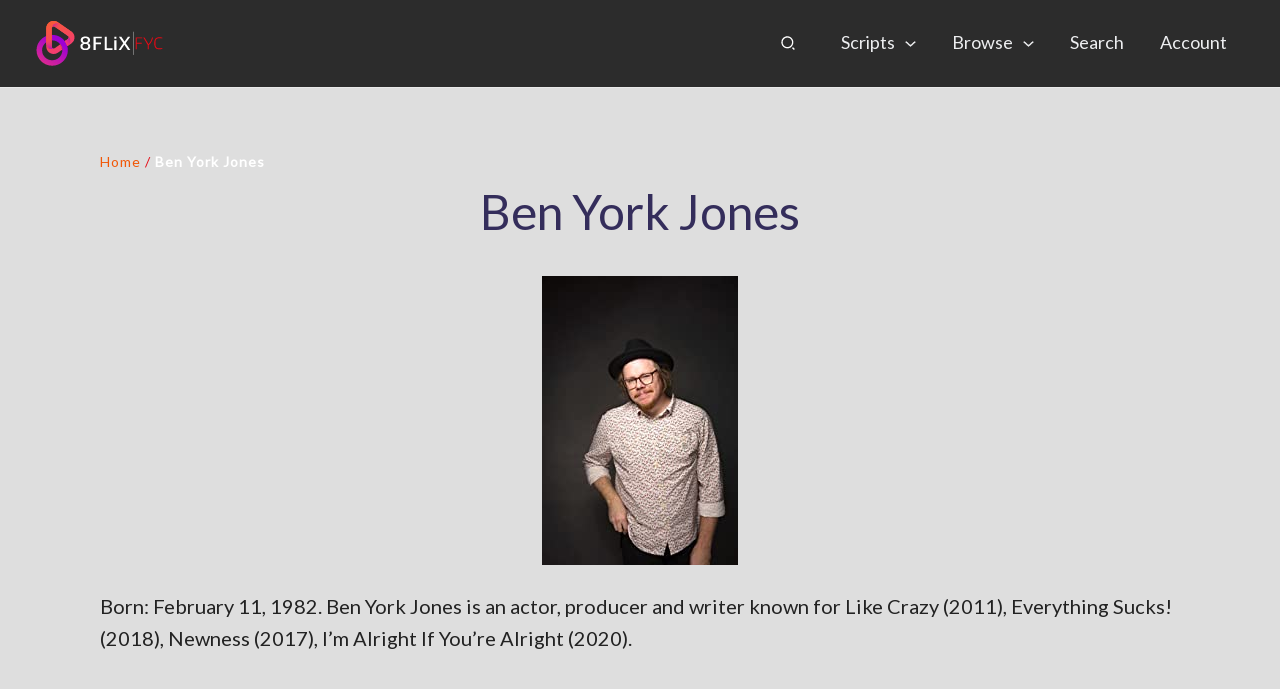

--- FILE ---
content_type: text/html; charset=utf-8
request_url: https://www.google.com/recaptcha/api2/aframe
body_size: -90
content:
<!DOCTYPE HTML><html><head><meta http-equiv="content-type" content="text/html; charset=UTF-8"></head><body><script nonce="fDnc1TtuYss7Ueu3Ezge3g">/** Anti-fraud and anti-abuse applications only. See google.com/recaptcha */ try{var clients={'sodar':'https://pagead2.googlesyndication.com/pagead/sodar?'};window.addEventListener("message",function(a){try{if(a.source===window.parent){var b=JSON.parse(a.data);var c=clients[b['id']];if(c){var d=document.createElement('img');d.src=c+b['params']+'&rc='+(localStorage.getItem("rc::a")?sessionStorage.getItem("rc::b"):"");window.document.body.appendChild(d);sessionStorage.setItem("rc::e",parseInt(sessionStorage.getItem("rc::e")||0)+1);localStorage.setItem("rc::h",'1769122732120');}}}catch(b){}});window.parent.postMessage("_grecaptcha_ready", "*");}catch(b){}</script></body></html>

--- FILE ---
content_type: application/javascript; charset=utf-8
request_url: https://fundingchoicesmessages.google.com/f/AGSKWxWHhOGExt65jFdpBmLKMdRsLMjui6iITqTUUh_ZONhDYsH4Lj7-lcyW05M8mh2Sd2kihPQQJaZhGe2_iE927jtJdlZNVRbYvXiSMnifYx-pFFxFaYfSNQhccWEPPTvEHNihw-i_EZDhA5rHpMzypy5sr1yuOSKZfkAtMS3Rz4m9Sis_4BFEj8B30Iz1/_/ad_250x250_/fleshlightcash__adsetup_/3_ads./externalhtmladrenderer.
body_size: -1289
content:
window['41b50928-c37b-4dc7-912c-5b0681722751'] = true;